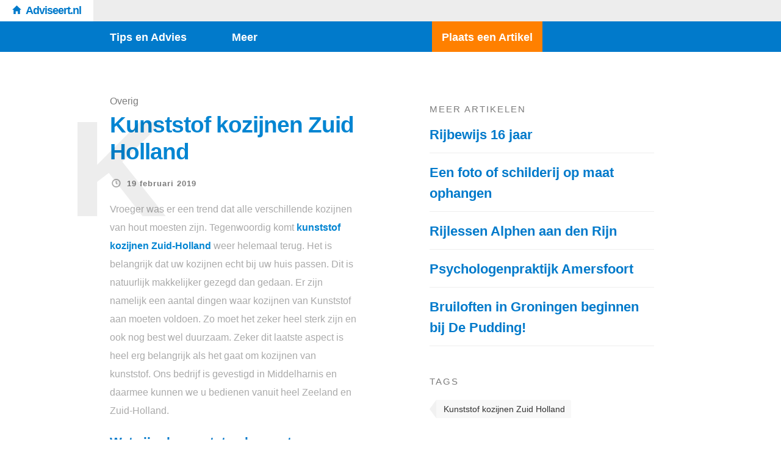

--- FILE ---
content_type: text/html; charset=UTF-8
request_url: https://www.adviseert.nl/kunststof-kozijnen-zuid-holland/
body_size: 8374
content:
<!doctype html>

<html lang="nl" class="is-header-fixed">

<head>
	<meta charset="UTF-8">
	
	
<meta name="viewport" content="width=device-width, initial-scale=1">

				
	<title>Kunststof kozijnen Zuid Holland</title>
	
	<meta name='robots' content='index, follow, max-image-preview:large, max-snippet:-1, max-video-preview:-1' />

	<!-- This site is optimized with the Yoast SEO plugin v19.3 - https://yoast.com/wordpress/plugins/seo/ -->
	<link rel="canonical" href="https://www.adviseert.nl/kunststof-kozijnen-zuid-holland/" />
	<meta property="og:locale" content="nl_NL" />
	<meta property="og:type" content="article" />
	<meta property="og:title" content="Kunststof kozijnen Zuid Holland" />
	<meta property="og:description" content="Vroeger was er een trend dat alle verschillende kozijnen van hout moesten zijn. Tegenwoordig komt kunststof kozijnen Zuid-Holland weer helemaal terug. Het is belangrijk dat uw kozijnen echt bij uw huis passen. Dit is natuurlijk makkelijker gezegd dan gedaan. Er zijn namelijk een aantal dingen waar kozijnen van Kunststof aan moeten voldoen. Zo moet het... Lees het volledige artikel" />
	<meta property="og:url" content="https://www.adviseert.nl/kunststof-kozijnen-zuid-holland/" />
	<meta property="og:site_name" content="Adviseert.nl" />
	<meta property="article:published_time" content="2019-02-19T17:23:58+00:00" />
	<meta name="author" content="Idres" />
	<script type="application/ld+json" class="yoast-schema-graph">{"@context":"https://schema.org","@graph":[{"@type":"WebSite","@id":"https://www.adviseert.nl/#website","url":"https://www.adviseert.nl/","name":"Adviseert.nl","description":"Meer dan Tips en Advies!","potentialAction":[{"@type":"SearchAction","target":{"@type":"EntryPoint","urlTemplate":"https://www.adviseert.nl/?s={search_term_string}"},"query-input":"required name=search_term_string"}],"inLanguage":"nl"},{"@type":"WebPage","@id":"https://www.adviseert.nl/kunststof-kozijnen-zuid-holland/","url":"https://www.adviseert.nl/kunststof-kozijnen-zuid-holland/","name":"Kunststof kozijnen Zuid Holland","isPartOf":{"@id":"https://www.adviseert.nl/#website"},"datePublished":"2019-02-19T17:23:58+00:00","dateModified":"2019-02-19T17:23:58+00:00","author":{"@id":"https://www.adviseert.nl/#/schema/person/cda31add7f04e2b8266c80273dd35fe5"},"breadcrumb":{"@id":"https://www.adviseert.nl/kunststof-kozijnen-zuid-holland/#breadcrumb"},"inLanguage":"nl","potentialAction":[{"@type":"ReadAction","target":["https://www.adviseert.nl/kunststof-kozijnen-zuid-holland/"]}]},{"@type":"BreadcrumbList","@id":"https://www.adviseert.nl/kunststof-kozijnen-zuid-holland/#breadcrumb","itemListElement":[{"@type":"ListItem","position":1,"name":"Home","item":"https://www.adviseert.nl/"},{"@type":"ListItem","position":2,"name":"Overig","item":"https://www.adviseert.nl/onderwerp/overig/"},{"@type":"ListItem","position":3,"name":"Kunststof kozijnen Zuid Holland"}]},{"@type":"Person","@id":"https://www.adviseert.nl/#/schema/person/cda31add7f04e2b8266c80273dd35fe5","name":"Idres","image":{"@type":"ImageObject","inLanguage":"nl","@id":"https://www.adviseert.nl/#/schema/person/image/","url":"https://secure.gravatar.com/avatar/c98716e2cb8b39d256510d83fdba94f0?s=96&d=mm&r=g","contentUrl":"https://secure.gravatar.com/avatar/c98716e2cb8b39d256510d83fdba94f0?s=96&d=mm&r=g","caption":"Idres"},"description":"Idres is uw gratis artikel directory. Plaats uw artikel en wordt gevonden door duizenden bezoekers op meer dan 40 domeinen. Ga direct aan de slag en zorg voor krachtige, relevante linkbuilding naar uw website.","sameAs":["http://www.idres.nl"],"url":"https://www.adviseert.nl/author/idres/"}]}</script>
	<!-- / Yoast SEO plugin. -->


<link rel='dns-prefetch' href='//fonts.googleapis.com' />
<link rel='dns-prefetch' href='//s.w.org' />
<link rel="alternate" type="application/rss+xml" title="Adviseert.nl &raquo; Feed" href="https://www.adviseert.nl/feed/" />
<script type="709010f64153ada190d8cbea-text/javascript">
window._wpemojiSettings = {"baseUrl":"https:\/\/s.w.org\/images\/core\/emoji\/13.1.0\/72x72\/","ext":".png","svgUrl":"https:\/\/s.w.org\/images\/core\/emoji\/13.1.0\/svg\/","svgExt":".svg","source":{"concatemoji":"https:\/\/www.adviseert.nl\/wp-includes\/js\/wp-emoji-release.min.js?ver=5.9.12"}};
/*! This file is auto-generated */
!function(e,a,t){var n,r,o,i=a.createElement("canvas"),p=i.getContext&&i.getContext("2d");function s(e,t){var a=String.fromCharCode;p.clearRect(0,0,i.width,i.height),p.fillText(a.apply(this,e),0,0);e=i.toDataURL();return p.clearRect(0,0,i.width,i.height),p.fillText(a.apply(this,t),0,0),e===i.toDataURL()}function c(e){var t=a.createElement("script");t.src=e,t.defer=t.type="text/javascript",a.getElementsByTagName("head")[0].appendChild(t)}for(o=Array("flag","emoji"),t.supports={everything:!0,everythingExceptFlag:!0},r=0;r<o.length;r++)t.supports[o[r]]=function(e){if(!p||!p.fillText)return!1;switch(p.textBaseline="top",p.font="600 32px Arial",e){case"flag":return s([127987,65039,8205,9895,65039],[127987,65039,8203,9895,65039])?!1:!s([55356,56826,55356,56819],[55356,56826,8203,55356,56819])&&!s([55356,57332,56128,56423,56128,56418,56128,56421,56128,56430,56128,56423,56128,56447],[55356,57332,8203,56128,56423,8203,56128,56418,8203,56128,56421,8203,56128,56430,8203,56128,56423,8203,56128,56447]);case"emoji":return!s([10084,65039,8205,55357,56613],[10084,65039,8203,55357,56613])}return!1}(o[r]),t.supports.everything=t.supports.everything&&t.supports[o[r]],"flag"!==o[r]&&(t.supports.everythingExceptFlag=t.supports.everythingExceptFlag&&t.supports[o[r]]);t.supports.everythingExceptFlag=t.supports.everythingExceptFlag&&!t.supports.flag,t.DOMReady=!1,t.readyCallback=function(){t.DOMReady=!0},t.supports.everything||(n=function(){t.readyCallback()},a.addEventListener?(a.addEventListener("DOMContentLoaded",n,!1),e.addEventListener("load",n,!1)):(e.attachEvent("onload",n),a.attachEvent("onreadystatechange",function(){"complete"===a.readyState&&t.readyCallback()})),(n=t.source||{}).concatemoji?c(n.concatemoji):n.wpemoji&&n.twemoji&&(c(n.twemoji),c(n.wpemoji)))}(window,document,window._wpemojiSettings);
</script>
<style type="text/css">
img.wp-smiley,
img.emoji {
	display: inline !important;
	border: none !important;
	box-shadow: none !important;
	height: 1em !important;
	width: 1em !important;
	margin: 0 0.07em !important;
	vertical-align: -0.1em !important;
	background: none !important;
	padding: 0 !important;
}
</style>
	<link rel='stylesheet' id='batch_css-css'  href='https://www.adviseert.nl/wp-content/plugins/batchmove/css/batch.css?ver=5.9.12' type='text/css' media='all' />
<link rel='stylesheet' id='wp-block-library-css'  href='https://www.adviseert.nl/wp-includes/css/dist/block-library/style.min.css?ver=5.9.12' type='text/css' media='all' />
<style id='global-styles-inline-css' type='text/css'>
body{--wp--preset--color--black: #000000;--wp--preset--color--cyan-bluish-gray: #abb8c3;--wp--preset--color--white: #ffffff;--wp--preset--color--pale-pink: #f78da7;--wp--preset--color--vivid-red: #cf2e2e;--wp--preset--color--luminous-vivid-orange: #ff6900;--wp--preset--color--luminous-vivid-amber: #fcb900;--wp--preset--color--light-green-cyan: #7bdcb5;--wp--preset--color--vivid-green-cyan: #00d084;--wp--preset--color--pale-cyan-blue: #8ed1fc;--wp--preset--color--vivid-cyan-blue: #0693e3;--wp--preset--color--vivid-purple: #9b51e0;--wp--preset--gradient--vivid-cyan-blue-to-vivid-purple: linear-gradient(135deg,rgba(6,147,227,1) 0%,rgb(155,81,224) 100%);--wp--preset--gradient--light-green-cyan-to-vivid-green-cyan: linear-gradient(135deg,rgb(122,220,180) 0%,rgb(0,208,130) 100%);--wp--preset--gradient--luminous-vivid-amber-to-luminous-vivid-orange: linear-gradient(135deg,rgba(252,185,0,1) 0%,rgba(255,105,0,1) 100%);--wp--preset--gradient--luminous-vivid-orange-to-vivid-red: linear-gradient(135deg,rgba(255,105,0,1) 0%,rgb(207,46,46) 100%);--wp--preset--gradient--very-light-gray-to-cyan-bluish-gray: linear-gradient(135deg,rgb(238,238,238) 0%,rgb(169,184,195) 100%);--wp--preset--gradient--cool-to-warm-spectrum: linear-gradient(135deg,rgb(74,234,220) 0%,rgb(151,120,209) 20%,rgb(207,42,186) 40%,rgb(238,44,130) 60%,rgb(251,105,98) 80%,rgb(254,248,76) 100%);--wp--preset--gradient--blush-light-purple: linear-gradient(135deg,rgb(255,206,236) 0%,rgb(152,150,240) 100%);--wp--preset--gradient--blush-bordeaux: linear-gradient(135deg,rgb(254,205,165) 0%,rgb(254,45,45) 50%,rgb(107,0,62) 100%);--wp--preset--gradient--luminous-dusk: linear-gradient(135deg,rgb(255,203,112) 0%,rgb(199,81,192) 50%,rgb(65,88,208) 100%);--wp--preset--gradient--pale-ocean: linear-gradient(135deg,rgb(255,245,203) 0%,rgb(182,227,212) 50%,rgb(51,167,181) 100%);--wp--preset--gradient--electric-grass: linear-gradient(135deg,rgb(202,248,128) 0%,rgb(113,206,126) 100%);--wp--preset--gradient--midnight: linear-gradient(135deg,rgb(2,3,129) 0%,rgb(40,116,252) 100%);--wp--preset--duotone--dark-grayscale: url('#wp-duotone-dark-grayscale');--wp--preset--duotone--grayscale: url('#wp-duotone-grayscale');--wp--preset--duotone--purple-yellow: url('#wp-duotone-purple-yellow');--wp--preset--duotone--blue-red: url('#wp-duotone-blue-red');--wp--preset--duotone--midnight: url('#wp-duotone-midnight');--wp--preset--duotone--magenta-yellow: url('#wp-duotone-magenta-yellow');--wp--preset--duotone--purple-green: url('#wp-duotone-purple-green');--wp--preset--duotone--blue-orange: url('#wp-duotone-blue-orange');--wp--preset--font-size--small: 13px;--wp--preset--font-size--medium: 20px;--wp--preset--font-size--large: 36px;--wp--preset--font-size--x-large: 42px;}.has-black-color{color: var(--wp--preset--color--black) !important;}.has-cyan-bluish-gray-color{color: var(--wp--preset--color--cyan-bluish-gray) !important;}.has-white-color{color: var(--wp--preset--color--white) !important;}.has-pale-pink-color{color: var(--wp--preset--color--pale-pink) !important;}.has-vivid-red-color{color: var(--wp--preset--color--vivid-red) !important;}.has-luminous-vivid-orange-color{color: var(--wp--preset--color--luminous-vivid-orange) !important;}.has-luminous-vivid-amber-color{color: var(--wp--preset--color--luminous-vivid-amber) !important;}.has-light-green-cyan-color{color: var(--wp--preset--color--light-green-cyan) !important;}.has-vivid-green-cyan-color{color: var(--wp--preset--color--vivid-green-cyan) !important;}.has-pale-cyan-blue-color{color: var(--wp--preset--color--pale-cyan-blue) !important;}.has-vivid-cyan-blue-color{color: var(--wp--preset--color--vivid-cyan-blue) !important;}.has-vivid-purple-color{color: var(--wp--preset--color--vivid-purple) !important;}.has-black-background-color{background-color: var(--wp--preset--color--black) !important;}.has-cyan-bluish-gray-background-color{background-color: var(--wp--preset--color--cyan-bluish-gray) !important;}.has-white-background-color{background-color: var(--wp--preset--color--white) !important;}.has-pale-pink-background-color{background-color: var(--wp--preset--color--pale-pink) !important;}.has-vivid-red-background-color{background-color: var(--wp--preset--color--vivid-red) !important;}.has-luminous-vivid-orange-background-color{background-color: var(--wp--preset--color--luminous-vivid-orange) !important;}.has-luminous-vivid-amber-background-color{background-color: var(--wp--preset--color--luminous-vivid-amber) !important;}.has-light-green-cyan-background-color{background-color: var(--wp--preset--color--light-green-cyan) !important;}.has-vivid-green-cyan-background-color{background-color: var(--wp--preset--color--vivid-green-cyan) !important;}.has-pale-cyan-blue-background-color{background-color: var(--wp--preset--color--pale-cyan-blue) !important;}.has-vivid-cyan-blue-background-color{background-color: var(--wp--preset--color--vivid-cyan-blue) !important;}.has-vivid-purple-background-color{background-color: var(--wp--preset--color--vivid-purple) !important;}.has-black-border-color{border-color: var(--wp--preset--color--black) !important;}.has-cyan-bluish-gray-border-color{border-color: var(--wp--preset--color--cyan-bluish-gray) !important;}.has-white-border-color{border-color: var(--wp--preset--color--white) !important;}.has-pale-pink-border-color{border-color: var(--wp--preset--color--pale-pink) !important;}.has-vivid-red-border-color{border-color: var(--wp--preset--color--vivid-red) !important;}.has-luminous-vivid-orange-border-color{border-color: var(--wp--preset--color--luminous-vivid-orange) !important;}.has-luminous-vivid-amber-border-color{border-color: var(--wp--preset--color--luminous-vivid-amber) !important;}.has-light-green-cyan-border-color{border-color: var(--wp--preset--color--light-green-cyan) !important;}.has-vivid-green-cyan-border-color{border-color: var(--wp--preset--color--vivid-green-cyan) !important;}.has-pale-cyan-blue-border-color{border-color: var(--wp--preset--color--pale-cyan-blue) !important;}.has-vivid-cyan-blue-border-color{border-color: var(--wp--preset--color--vivid-cyan-blue) !important;}.has-vivid-purple-border-color{border-color: var(--wp--preset--color--vivid-purple) !important;}.has-vivid-cyan-blue-to-vivid-purple-gradient-background{background: var(--wp--preset--gradient--vivid-cyan-blue-to-vivid-purple) !important;}.has-light-green-cyan-to-vivid-green-cyan-gradient-background{background: var(--wp--preset--gradient--light-green-cyan-to-vivid-green-cyan) !important;}.has-luminous-vivid-amber-to-luminous-vivid-orange-gradient-background{background: var(--wp--preset--gradient--luminous-vivid-amber-to-luminous-vivid-orange) !important;}.has-luminous-vivid-orange-to-vivid-red-gradient-background{background: var(--wp--preset--gradient--luminous-vivid-orange-to-vivid-red) !important;}.has-very-light-gray-to-cyan-bluish-gray-gradient-background{background: var(--wp--preset--gradient--very-light-gray-to-cyan-bluish-gray) !important;}.has-cool-to-warm-spectrum-gradient-background{background: var(--wp--preset--gradient--cool-to-warm-spectrum) !important;}.has-blush-light-purple-gradient-background{background: var(--wp--preset--gradient--blush-light-purple) !important;}.has-blush-bordeaux-gradient-background{background: var(--wp--preset--gradient--blush-bordeaux) !important;}.has-luminous-dusk-gradient-background{background: var(--wp--preset--gradient--luminous-dusk) !important;}.has-pale-ocean-gradient-background{background: var(--wp--preset--gradient--pale-ocean) !important;}.has-electric-grass-gradient-background{background: var(--wp--preset--gradient--electric-grass) !important;}.has-midnight-gradient-background{background: var(--wp--preset--gradient--midnight) !important;}.has-small-font-size{font-size: var(--wp--preset--font-size--small) !important;}.has-medium-font-size{font-size: var(--wp--preset--font-size--medium) !important;}.has-large-font-size{font-size: var(--wp--preset--font-size--large) !important;}.has-x-large-font-size{font-size: var(--wp--preset--font-size--x-large) !important;}
</style>
<link rel='stylesheet' id='ctf_styles-css'  href='https://www.adviseert.nl/wp-content/plugins/custom-twitter-feeds/css/ctf-styles.min.css?ver=2.0.1' type='text/css' media='all' />
<link rel='stylesheet' id='noticia-text-css'  href='//fonts.googleapis.com/css?family=Noticia+Text:400,400italic,700,700italic&#038;subset=latin' type='text/css' media='all' />
<link rel='stylesheet' id='bootstrap-css'  href='https://www.adviseert.nl/wp-content/themes/readme-v1.0.1/css/bootstrap.min.css' type='text/css' media='all' />
<link rel='stylesheet' id='fontello-css'  href='https://www.adviseert.nl/wp-content/themes/readme-v1.0.1/css/fonts/fontello/css/fontello.css' type='text/css' media='all' />
<link rel='stylesheet' id='prettify-css'  href='https://www.adviseert.nl/wp-content/themes/readme-v1.0.1/js/google-code-prettify/prettify.css' type='text/css' media='all' />
<link rel='stylesheet' id='uniform-css'  href='https://www.adviseert.nl/wp-content/themes/readme-v1.0.1/js/jquery.uniform/uniform.default.css' type='text/css' media='all' />
<link rel='stylesheet' id='magnific-popup-css'  href='https://www.adviseert.nl/wp-content/themes/readme-v1.0.1/js/jquery.magnific-popup/magnific-popup.css' type='text/css' media='all' />
<link rel='stylesheet' id='fluidbox-css'  href='https://www.adviseert.nl/wp-content/themes/readme-v1.0.1/js/jquery.fluidbox/fluidbox.css' type='text/css' media='all' />
<link rel='stylesheet' id='mediaelement-css'  href='https://www.adviseert.nl/wp-content/themes/readme-v1.0.1/js/mediaelement/mediaelementplayer.min.css' type='text/css' media='all' />
<link rel='stylesheet' id='flexslider-css'  href='https://www.adviseert.nl/wp-content/themes/readme-v1.0.1/js/jquery.flexslider/flexslider.css' type='text/css' media='all' />
<link rel='stylesheet' id='selection-sharer-css'  href='https://www.adviseert.nl/wp-content/themes/readme-v1.0.1/js/selection-sharer/selection-sharer.css' type='text/css' media='all' />
<link rel='stylesheet' id='elastislide-css'  href='https://www.adviseert.nl/wp-content/themes/readme-v1.0.1/js/responsive-image-gallery/elastislide.css' type='text/css' media='all' />
<link rel='stylesheet' id='main-css'  href='https://www.adviseert.nl/wp-content/themes/readme-v1.0.1/css/main.css' type='text/css' media='all' />
<link rel='stylesheet' id='768-css'  href='https://www.adviseert.nl/wp-content/themes/readme-v1.0.1/css/768.css' type='text/css' media='all' />
<link rel='stylesheet' id='992-css'  href='https://www.adviseert.nl/wp-content/themes/readme-v1.0.1/css/992.css' type='text/css' media='all' />
<link rel='stylesheet' id='1200-css'  href='https://www.adviseert.nl/wp-content/themes/readme-v1.0.1/css/1200.css' type='text/css' media='all' />
<link rel='stylesheet' id='1400-css'  href='https://www.adviseert.nl/wp-content/themes/readme-v1.0.1/css/1400.css' type='text/css' media='all' />
<link rel='stylesheet' id='wp-fix-css'  href='https://www.adviseert.nl/wp-content/themes/readme-v1.0.1/css/wp-fix.css' type='text/css' media='all' />
<link rel='stylesheet' id='theme-style-css'  href='https://www.adviseert.nl/wp-content/themes/readme-v1.0.1/style.css' type='text/css' media='all' />
<script type="709010f64153ada190d8cbea-text/javascript" src='https://www.adviseert.nl/wp-content/plugins/batchmove/js/batch.js?ver=5.9.12' id='batch_js-js'></script>
<script type="709010f64153ada190d8cbea-text/javascript" src='https://www.adviseert.nl/wp-includes/js/jquery/jquery.min.js?ver=3.6.0' id='jquery-core-js'></script>
<script type="709010f64153ada190d8cbea-text/javascript" src='https://www.adviseert.nl/wp-includes/js/jquery/jquery-migrate.min.js?ver=3.3.2' id='jquery-migrate-js'></script>
<script type="709010f64153ada190d8cbea-text/javascript" src='https://www.adviseert.nl/wp-content/themes/readme-v1.0.1/js/modernizr.min.js' id='modernizr-js'></script>
<link rel="https://api.w.org/" href="https://www.adviseert.nl/wp-json/" /><link rel="alternate" type="application/json" href="https://www.adviseert.nl/wp-json/wp/v2/posts/989" /><link rel="EditURI" type="application/rsd+xml" title="RSD" href="https://www.adviseert.nl/xmlrpc.php?rsd" />
<link rel="wlwmanifest" type="application/wlwmanifest+xml" href="https://www.adviseert.nl/wp-includes/wlwmanifest.xml" /> 
<meta name="generator" content="WordPress 5.9.12" />
<link rel='shortlink' href='https://www.adviseert.nl/?p=989' />
<link rel="alternate" type="application/json+oembed" href="https://www.adviseert.nl/wp-json/oembed/1.0/embed?url=https%3A%2F%2Fwww.adviseert.nl%2Fkunststof-kozijnen-zuid-holland%2F" />
<link rel="alternate" type="text/xml+oembed" href="https://www.adviseert.nl/wp-json/oembed/1.0/embed?url=https%3A%2F%2Fwww.adviseert.nl%2Fkunststof-kozijnen-zuid-holland%2F&#038;format=xml" />

<link rel="shortcut icon" href="https://www.adviseert.nl/wp-content/uploads/sites/4/2014/11/favicon.png">

			
<link rel="apple-touch-icon-precomposed" href="https://www.adviseert.nl/wp-content/uploads/sites/4/2014/11/favicon.png">

			

<style type="text/css">

</style>
					<!--[if lt IE 9]>
				<script src="https://www.adviseert.nl/wp-content/themes/readme-v1.0.1/js/ie.js"></script>
			<![endif]-->
		<script type="709010f64153ada190d8cbea-text/javascript">
  (function(i,s,o,g,r,a,m){i['GoogleAnalyticsObject']=r;i[r]=i[r]||function(){
  (i[r].q=i[r].q||[]).push(arguments)},i[r].l=1*new Date();a=s.createElement(o),
  m=s.getElementsByTagName(o)[0];a.async=1;a.src=g;m.parentNode.insertBefore(a,m)
  })(window,document,'script','//www.google-analytics.com/analytics.js','ga');

  ga('create', 'UA-55318392-3', 'auto');
  ga('send', 'pageview');

</script><style type="text/css">
           #wp-admin-bar-my-sites-list {
			-webkit-column-width: 120px;
			column-width: 120px;
			-moz-column-width: 120px;
			width: 500px;
			}
			
			#wpadminbar .menupop .menupop>.ab-item:before {
			content: none;
			}
			
			#wp-admin-bar-my-sites li {
			overflow: hidden;
			}
			.custom-button-class a:before {
			content: "\f105";
			display: inline-block;
			vertical-align: top;
			margin-right: 1px !important;
			}
         </style>    <meta name="theme-color" content="#017acb" />
    <link rel="shortcut icon" href="https://www.idres.nl/main.png">
</head>

<body data-rsssl=1 class="post-template-default single single-post postid-989 single-format-standard">

    <div id="page" class="hfeed site">
        <header id="masthead" class="site-header" role="banner">

			<div class="head-full-width">
            <a href="https://www.adviseert.nl/" rel="home">
				<h1 class="site-title">
					Adviseert.nl                </h1>
                </a>
            </div>
            
			
			
			<nav id="primary-navigation" class="site-navigation primary-navigation" role="navigation">
				<a class="menu-toggle toggle-link"></a>
				
				<div class="nav-menu">
					<ul id="nav" class="menu-custom vs-nav"><li id="menu-item-888" class="menu-item menu-item-type-taxonomy menu-item-object-category menu-item-has-children menu-item-888"><a href="https://www.adviseert.nl/onderwerp/tips-en-advies/">Tips en Advies</a>
<ul class="sub-menu">
	<li id="menu-item-916" class="menu-item menu-item-type-taxonomy menu-item-object-category menu-item-has-children menu-item-916"><a href="https://www.adviseert.nl/onderwerp/tips-en-advies/ict-advies/">ICT advies</a>
	<ul class="sub-menu">
		<li id="menu-item-917" class="menu-item menu-item-type-taxonomy menu-item-object-category menu-item-917"><a href="https://www.adviseert.nl/onderwerp/tips-en-advies/ict-advies/glasvezeltechniek/">Glasvezeltechniek</a></li>
		<li id="menu-item-918" class="menu-item menu-item-type-taxonomy menu-item-object-category menu-item-918"><a href="https://www.adviseert.nl/onderwerp/tips-en-advies/ict-advies/online-marketing/">Online marketing</a></li>
		<li id="menu-item-919" class="menu-item menu-item-type-taxonomy menu-item-object-category menu-item-919"><a href="https://www.adviseert.nl/onderwerp/tips-en-advies/ict-advies/software/">Software</a></li>
	</ul>
</li>
	<li id="menu-item-920" class="menu-item menu-item-type-taxonomy menu-item-object-category menu-item-has-children menu-item-920"><a href="https://www.adviseert.nl/onderwerp/tips-en-advies/bedrijfsadvies/">Bedrijfsadvies</a>
	<ul class="sub-menu">
		<li id="menu-item-921" class="menu-item menu-item-type-taxonomy menu-item-object-category menu-item-921"><a href="https://www.adviseert.nl/onderwerp/tips-en-advies/bedrijfsadvies/bedrijfsruimte/">Bedrijfsruimte</a></li>
		<li id="menu-item-922" class="menu-item menu-item-type-taxonomy menu-item-object-category menu-item-922"><a href="https://www.adviseert.nl/onderwerp/tips-en-advies/bedrijfsadvies/horeca/">Horeca</a></li>
	</ul>
</li>
	<li id="menu-item-923" class="menu-item menu-item-type-taxonomy menu-item-object-category menu-item-has-children menu-item-923"><a href="https://www.adviseert.nl/onderwerp/tips-en-advies/financieel-advies/">Financieel advies</a>
	<ul class="sub-menu">
		<li id="menu-item-924" class="menu-item menu-item-type-taxonomy menu-item-object-category menu-item-924"><a href="https://www.adviseert.nl/onderwerp/tips-en-advies/financieel-advies/accountants/">Accountants</a></li>
		<li id="menu-item-925" class="menu-item menu-item-type-taxonomy menu-item-object-category menu-item-925"><a href="https://www.adviseert.nl/onderwerp/tips-en-advies/financieel-advies/lenen/">Lenen</a></li>
	</ul>
</li>
	<li id="menu-item-926" class="menu-item menu-item-type-taxonomy menu-item-object-category menu-item-has-children menu-item-926"><a href="https://www.adviseert.nl/onderwerp/tips-en-advies/gezondheidsadvies/">Gezondheidsadvies</a>
	<ul class="sub-menu">
		<li id="menu-item-927" class="menu-item menu-item-type-taxonomy menu-item-object-category menu-item-927"><a href="https://www.adviseert.nl/onderwerp/tips-en-advies/gezondheidsadvies/afvallen/">Afvallen</a></li>
	</ul>
</li>
	<li id="menu-item-932" class="menu-item menu-item-type-taxonomy menu-item-object-category menu-item-932"><a href="https://www.adviseert.nl/onderwerp/tips-en-advies/juridisch-advies/">Juridisch advies</a></li>
</ul>
</li>
<li id="menu-item-822" class="menu-item menu-item-type-taxonomy menu-item-object-category current-post-ancestor current-menu-parent current-post-parent menu-item-has-children menu-item-822"><a href="https://www.adviseert.nl/onderwerp/overig/">Meer</a>
<ul class="sub-menu">
	<li id="menu-item-882" class="menu-item menu-item-type-taxonomy menu-item-object-category menu-item-882"><a href="https://www.adviseert.nl/onderwerp/arbeidsmarkt-en-carriere/">Arbeidsmarkt en Carriere</a></li>
	<li id="menu-item-883" class="menu-item menu-item-type-taxonomy menu-item-object-category menu-item-883"><a href="https://www.adviseert.nl/onderwerp/automatisering-en-ict/">Automatisering en ICT</a></li>
	<li id="menu-item-880" class="menu-item menu-item-type-taxonomy menu-item-object-category menu-item-880"><a href="https://www.adviseert.nl/onderwerp/bedrijven-en-producten/">Bedrijven en Producten</a></li>
	<li id="menu-item-881" class="menu-item menu-item-type-taxonomy menu-item-object-category menu-item-881"><a href="https://www.adviseert.nl/onderwerp/huis-en-tuin/">Huis en Tuin</a></li>
	<li id="menu-item-886" class="menu-item menu-item-type-taxonomy menu-item-object-category menu-item-886"><a href="https://www.adviseert.nl/onderwerp/transport-en-logistiek/">Transport en Logistiek</a></li>
	<li id="menu-item-887" class="menu-item menu-item-type-taxonomy menu-item-object-category menu-item-887"><a href="https://www.adviseert.nl/onderwerp/vakantie-en-vrije-tijd/">Vakantie en Vrije tijd</a></li>
</ul>
</li>
</ul>					<ul id="nav2" class="menu-custom vs-nav">
					    <li class="menu-item menu-item-type-custom menu-item-object-custom"><a class="orange-button" href="https://www.idres.nl/">Plaats een Artikel</a></li>
					</ul>
				</div>
			</nav>
        </header>

        

<div id="main" class="site-main">
						<div id="primary" class="content-area with-sidebar">
						<div id="content" class="site-content" role="main">
							<div class="layout-fixed">
								<article id="post-989" class="post-989 post type-post status-publish format-standard hentry category-overig tag-kunststof-kozijnen-zuid-holland">
									<header class="entry-header">
										<div class="categories">
											<a href="https://www.adviseert.nl/onderwerp/overig/" rel="category tag">Overig</a>										</div>
										
																				<h1 class="entry-title" >Kunststof kozijnen Zuid Holland</h1>
										
										
										<div class="entry-meta">
											<span class="entry-date">
												<i class="pw-icon-clock"></i>
												
												<a href="https://www.adviseert.nl/kunststof-kozijnen-zuid-holland/" rel="bookmark">
													<time class="entry-date updated" datetime="2012-02-13T04:34:10+00:00">19 februari 2019</time>
												</a>
											</span>
											
										
										</div>
										<div class="post-letter2">K</div>
									</header>
									
									
									<div class="entry-content">
										<p>Vroeger was er een trend dat alle verschillende kozijnen van hout moesten zijn. Tegenwoordig komt <strong><a href="http://denoorder.nl/kunststof-kozijnen-zuid-holland/">kunststof kozijnen Zuid-Holland</a></strong> weer helemaal terug. Het is belangrijk dat uw kozijnen echt bij uw huis passen. Dit is natuurlijk makkelijker gezegd dan gedaan. Er zijn namelijk een aantal dingen waar kozijnen van Kunststof aan moeten voldoen. Zo moet het zeker heel sterk zijn en ook nog best wel duurzaam. Zeker dit laatste aspect is heel erg belangrijk als het gaat om kozijnen van kunststof. Ons bedrijf is gevestigd in Middelharnis en daarmee kunnen we u bedienen vanuit heel Zeeland en Zuid-Holland.</p>
<h2>Wat zijn de grootste pluspunten van Kunststof kozijnen Zuid Holland</h2>
<p>Er zijn gelukkig veel pluspunten te koppelen aan <strong><a href="http://denoorder.nl/kunststof-kozijnen-zuid-holland/">Kunststof kozijnen Zuid Holland</a></strong>. Zo zijn ze bijvoorbeeld te verkrijgen in talloze kleuren en uitvoeringen. Het leuke van kunststof is dat het makkelijk te bewerken is en dat het makkelijk te onderhouden is. Voor uw bedrijfspand of voor uw eigen woning. In principe is er altijd wel een manier hoe u het kunststof kunt gebruiken. Het is een milieubewuste keus om dit te gebruiken. Een ander voordeel is dat kozijnen als deze weinig onderhoud nodig hebben. Dat is wat ik net al zij. Ze zijn namelijk gemakkelijke schoon te houden. Ook zijn ze niet inbraakgevoelig, daarmee bedoelen we dat ze erg veilig aanvoelen. Ook kan het materiaal wel 10x gerecycled worden, zodat u een goede keuze maakt voor het milieu.</p>
<h2>Goede isolatie</h2>
<p>Een voordeel waar veel mensen niet direct over nadenken is dat <strong>Kunststof kozijnen Zuid Holland</strong> ook zorgen voor goede isolatie. Dit werkt eigenlijk twee kanten op. Zo heeft u aan het eind van de maand een lagere energierekening en is er minder onnodige uitstoot voor het milieu. Dit is een echte win-win situatie als het gaat om deze twee partijen. We hopen u snel te zien en te helpen aan kozijnen.</p>
										
																			</div>
									
									
																					<footer class="entry-meta post-tags">
													<h3>TAGS</h3>
													
													<a href="https://www.adviseert.nl/tag/kunststof-kozijnen-zuid-holland/" rel="tag">Kunststof kozijnen Zuid Holland</a>												</footer>
																			</article>
							</div>
							
							<div class="layout-fixed">
											<aside class="read-next">
				<div class="post-thumbnail no-featured-image">
					<header class="entry-header">
						<div class="layout-fixed">
							<h3>VOLGENDE ARTIKEL</h3>							
							
							<div class="categories">	
							<a href="https://www.adviseert.nl/onderwerp/tips-en-advies/" rel="category tag">Tips en Advies</a></div>
									
							<h1 class="entry-title">
								<a href="https://www.adviseert.nl/top-5-dierenspullen/">Top 5 dierenspullen</a>
							</h1>
							
							
							<div class="entry-meta">
								<span class="entry-date">
									<i class="pw-icon-clock"></i>
									
									<a href="https://www.adviseert.nl/top-5-dierenspullen/" rel="bookmark">
										<time class="entry-date" datetime="2012-02-13T04:34:10+00:00">19 februari 2019</time>
									</a>
								</span>
							</div>
						</div>
					</header>
				</div>
			</aside>
										<nav class="nav-single row">
									<div class="nav-previous col-sm-6">
										<h4>VORIGE POST</h4><a href="https://www.adviseert.nl/top-5-dierenspullen/" rel="prev"><span class="meta-nav">&#8592;</span> Top 5 dierenspullen</a>									</div>
									
									<div class="nav-next col-sm-6">
										<h4>VOLGENDE POST</h4><a href="https://www.adviseert.nl/catering-zuid-holland-2/" rel="next">Catering Zuid-Holland <span class="meta-nav">&#8594;</span></a>									</div>
								</nav>
								
								
															</div>
						</div>
					</div>
					
	
	<div id="secondary" class="widget-area sidebar" role="complementary">
	
		    <aside class="widget">      
        <h3 class="widget-title">MEER ARTIKELEN</h3>    
                    <div class="border-bottom-grey"><a class="nieuwste-artikelen" href="https://www.adviseert.nl/rijbewijs-16-jaar/">Rijbewijs 16 jaar</a></div>
    	            <div class="border-bottom-grey"><a class="nieuwste-artikelen" href="https://www.adviseert.nl/een-foto-of-schilderij-op-maat-ophangen/">Een foto of schilderij op maat ophangen</a></div>
    	            <div class="border-bottom-grey"><a class="nieuwste-artikelen" href="https://www.adviseert.nl/rijlessen-alphen-aan-den-rijn/">Rijlessen Alphen aan den Rijn</a></div>
    	            <div class="border-bottom-grey"><a class="nieuwste-artikelen" href="https://www.adviseert.nl/psychologenpraktijk-amersfoort/">Psychologenpraktijk Amersfoort</a></div>
    	            <div class="border-bottom-grey"><a class="nieuwste-artikelen" href="https://www.adviseert.nl/bruiloften-in-groningen-beginnen-bij-de-pudding/">Bruiloften in Groningen beginnen bij De Pudding!</a></div>
    	        </aside>			<div class="widget">		
				<h3 class="widget-title">TAGS</h3>
								<div class="tags">
					<span><a href="https://www.adviseert.nl/tag/kunststof-kozijnen-zuid-holland/" rel="tag">Kunststof kozijnen Zuid Holland</a></span>				</div>
			</div>
		
		</div></div>


        <footer id="colophon" class="site-footer" role="contentinfo">
						
			<div class="site-info">
				<p>
                    &copy; 2000-2026 - Adviseert.nl - <a href="//www.idres.nl/privacyverklaring/">Privacyverklaring</a>				</p>
			</div>
		</footer>
	</div>
    
	
	<script type="709010f64153ada190d8cbea-text/javascript" src='https://www.adviseert.nl/wp-content/themes/readme-v1.0.1/js/fastclick.js' id='fastclick-js'></script>
<script type="709010f64153ada190d8cbea-text/javascript" src='https://www.adviseert.nl/wp-content/themes/readme-v1.0.1/js/jquery.fitvids.js' id='fitvids-js'></script>
<script type="709010f64153ada190d8cbea-text/javascript" src='https://www.adviseert.nl/wp-content/themes/readme-v1.0.1/js/google-code-prettify/prettify.js' id='prettify-js'></script>
<script type="709010f64153ada190d8cbea-text/javascript" src='https://www.adviseert.nl/wp-content/themes/readme-v1.0.1/js/jquery.validate.min.js' id='validate-js'></script>
<script type="709010f64153ada190d8cbea-text/javascript" src='https://www.adviseert.nl/wp-content/themes/readme-v1.0.1/js/jquery.uniform/jquery.uniform.min.js' id='uniform-js'></script>
<script type="709010f64153ada190d8cbea-text/javascript" src='https://www.adviseert.nl/wp-includes/js/imagesloaded.min.js?ver=4.1.4' id='imagesloaded-js'></script>
<script type="709010f64153ada190d8cbea-text/javascript" src='https://www.adviseert.nl/wp-content/themes/readme-v1.0.1/js/jquery.isotope.min.js' id='isotope-js'></script>
<script type="709010f64153ada190d8cbea-text/javascript" src='https://www.adviseert.nl/wp-content/themes/readme-v1.0.1/js/jquery.magnific-popup/jquery.magnific-popup.min.js' id='magnific-popup-js'></script>
<script type="709010f64153ada190d8cbea-text/javascript" src='https://www.adviseert.nl/wp-content/themes/readme-v1.0.1/js/jquery.fluidbox/jquery.fluidbox.min.js' id='fluidbox-js'></script>
<script type="709010f64153ada190d8cbea-text/javascript" src='https://www.adviseert.nl/wp-content/themes/readme-v1.0.1/js/mediaelement/mediaelement-and-player.min.js' id='mediaelement-js'></script>
<script type="709010f64153ada190d8cbea-text/javascript" src='https://www.adviseert.nl/wp-content/themes/readme-v1.0.1/js/jquery.flexslider/jquery.flexslider-min.js' id='flexslider-js'></script>
<script type="709010f64153ada190d8cbea-text/javascript" src='https://www.adviseert.nl/wp-content/themes/readme-v1.0.1/js/share.min.js' id='share-js'></script>
<script type="709010f64153ada190d8cbea-text/javascript" src='https://www.adviseert.nl/wp-content/themes/readme-v1.0.1/js/selection-sharer/selection-sharer.js' id='selection-sharer-js'></script>
<script type="709010f64153ada190d8cbea-text/javascript" src='https://www.adviseert.nl/wp-content/themes/readme-v1.0.1/js/responsive-image-gallery/r-gallery.js' id='r-gallery-js'></script>
<script type="709010f64153ada190d8cbea-text/javascript" src='https://www.adviseert.nl/wp-content/themes/readme-v1.0.1/js/socialstream.jquery.js' id='socialstream-js'></script>
<script type="709010f64153ada190d8cbea-text/javascript" src='https://www.adviseert.nl/wp-content/themes/readme-v1.0.1/js/main.js' id='main-js'></script>
<script type="709010f64153ada190d8cbea-text/javascript" src='https://www.adviseert.nl/wp-content/themes/readme-v1.0.1/js/wp-fix.js' id='wp-fix-js'></script>
<script src="/cdn-cgi/scripts/7d0fa10a/cloudflare-static/rocket-loader.min.js" data-cf-settings="709010f64153ada190d8cbea-|49" defer></script><script defer src="https://static.cloudflareinsights.com/beacon.min.js/vcd15cbe7772f49c399c6a5babf22c1241717689176015" integrity="sha512-ZpsOmlRQV6y907TI0dKBHq9Md29nnaEIPlkf84rnaERnq6zvWvPUqr2ft8M1aS28oN72PdrCzSjY4U6VaAw1EQ==" data-cf-beacon='{"version":"2024.11.0","token":"7f7b444cbbb648c999eee3f5d9cc8508","r":1,"server_timing":{"name":{"cfCacheStatus":true,"cfEdge":true,"cfExtPri":true,"cfL4":true,"cfOrigin":true,"cfSpeedBrain":true},"location_startswith":null}}' crossorigin="anonymous"></script>
</body>
</html>

--- FILE ---
content_type: text/css
request_url: https://www.adviseert.nl/wp-content/themes/readme-v1.0.1/css/1200.css
body_size: -94
content:
 
/* DESKTOPS MEDIUM */
@media screen and (min-width: 1200px) {
    /* increase column gutter on large screens */
     .row {
         margin-left: -20px;
         margin-right: -20px;
    }
     .col-xs-1, .col-sm-1, .col-md-1, .col-lg-1, .col-xs-2, .col-sm-2, .col-md-2, .col-lg-2, .col-xs-3, .col-sm-3, .col-md-3, .col-lg-3, .col-xs-4, .col-sm-4, .col-md-4, .col-lg-4, .col-xs-5, .col-sm-5, .col-md-5, .col-lg-5, .col-xs-6, .col-sm-6, .col-md-6, .col-lg-6, .col-xs-7, .col-sm-7, .col-md-7, .col-lg-7, .col-xs-8, .col-sm-8, .col-md-8, .col-lg-8, .col-xs-9, .col-sm-9, .col-md-9, .col-lg-9, .col-xs-10, .col-sm-10, .col-md-10, .col-lg-10, .col-xs-11, .col-sm-11, .col-md-11, .col-lg-11, .col-xs-12, .col-sm-12, .col-md-12, .col-lg-12 {
         padding-left: 20px;
         padding-right: 20px;
    }
    /* SIDEBAR */
     .with-sidebar h1 {
         font-size: 2.30em;
    }
    /* FOOTER WIDGETS */
     .site-footer .widget-area .widget, .site-footer .widget-area .widget:nth-child(odd) {
         width: 25%;
         float: left;
         padding: 0 2em 1em 0;
    }
     .site-footer .widget-area .widget:nth-child(2n+1) {
         clear: none;
    }
    /* blockquote */
     blockquote {
         font-size: 2.4em;
    }
     /* .content-area:not(.with-sidebar) blockquote {
         width: 140%;
         margin-left: -20%;
    } */
    /* pre */
     /* .content-area:not(.with-sidebar) pre {
         width: 140%;
         margin-left: -20%;
    } */
    /* BLOG ALT */
     .blog-alt h1 {
         font-size: 2.8em;
    }
     .with-sidebar .blog-alt h1 {
         font-size: 2.0em;
    }
}
 

--- FILE ---
content_type: text/javascript
request_url: https://www.adviseert.nl/wp-content/themes/readme-v1.0.1/js/main.js
body_size: 3951
content:
/*
	Name: readme
	Description: Responsive HTML5 Template
	Version: 1.0
	Author: pixelwars
*/

(function($) { "use strict"; 
	
	/* global variables */
	var $masonry_container;
	
	/* DOCUMENT READY */
	$(function() {

        
		// ------------------------------
        // HEADER SEARCH TOGGLE
        $('.search-toggle').click(function(e) {
            e.stopPropagation();
            $('html').toggleClass('is-search-toggled-on');
            $('html').removeClass('is-social-toggled-on');
            if($('html').hasClass('is-search-toggled-on')) {
                $('.search-container input[type="search"]').trigger('focus');
            }
        });
        $('.search-container *').click(function(e) {
            e.stopPropagation();
        });

        // HEADER MENU TOGGLE
        $('.menu-toggle').click(function(e) {
            e.stopPropagation();
            $('html').toggleClass('is-menu-toggled-on');
            $('html').removeClass('is-search-toggled-on');
            $('html').removeClass('is-social-toggled-on');
        });

        // HEADER SOCIAL TOGGLE
        $('.social-toggle').click(function(e) {
            e.stopPropagation();
            $('html').toggleClass('is-social-toggled-on');
            $('html').removeClass('is-search-toggled-on');
        });
        $('.social-container *').click(function(e) {
            e.stopPropagation();
        });

        // close on anywhere click
        $(document).click (function (e) {     
            $('html').removeClass('is-search-toggled-on');
            $('html').removeClass('is-social-toggled-on');
            $('html').removeClass('is-menu-toggled-on');
        });
        // ------------------------------
        
        
        
		// ------------------------------
		/* SOCIAL FEED WIDGET */
		var socialFeed = $('.social-feed');
		if(socialFeed.length) {
			socialFeed.each(function() {
				$(this).socialstream({
					socialnetwork: $(this).data("social-network"),
					limit: $(this).data("limit"),
					username: $(this).data("username")
				})
			});	
		}
		// ------------------------------
		
		
		// ------------------------------
		// FILL PROGRESS BARS
		function fillBars() {
			$('.bar').each(function() {
				 var bar = $(this);
                 var percent = bar.attr('data-percent');
				 bar.find('.progress').css('width', percent + '%' ).html('<span>'+percent+'</span>');
				});
		}	
		// ------------------------------
		fillBars();
		
		// ------------------------------
		// Rotating Words
		var rotate_words = $('.rotate-words');
		if(rotate_words.length) {
			
			var next_word_index = 0;
			
			if(Modernizr.csstransforms) {
			
				rotate_words.each(function(index, element) {
					$(element).find('span').eq(0).addClass('active');
					setInterval(function(){
						next_word_index = $(element).find('.active').next().length ? $(element).find('.active').next().index() : 0;
						$(element).find('.active').addClass('rotate-out').removeClass('rotate-in active');
						$(element).find('span').eq(next_word_index).addClass('rotate-in active').removeClass('rotate-out');
					},3000);
				});
	
			}
			else {
				
				rotate_words.each(function(index, element) {
					$(element).find('span').eq(0).addClass('active').show();
					setInterval(function(){
						next_word_index = $(element).find('.active').next().length ? $(element).find('.active').next().index() : 0;
						$(element).find('.active').removeClass('active').slideUp(500);
						$(element).find('span').eq(next_word_index).addClass('active').slideDown(500);
					},3000);
				});
			}
		}
		// ------------------------------
		
		
        
        // ------------------------------
		// FluidBox : Zoomable Images
		$('a[rel="lightbox"], .format-gallery .gallery a, .entry-content > p a, .wp-caption a, .r-gallery-single .media-box a').fluidbox();
        // ------------------------------
        
        
        // ------------------------------
        // SHARE BUTTON + READING TIME
		if(!$('html').hasClass("no-canvas")) { //disable on IE8 
			
			//Share Button
			if($('.share').length) {	
				new Share('.share', {
					ui: { flyout: "bottom left" } 
				  });
			}
			
			 // READING TIME
			 // if($('.read-time').length) {	 
				//  $('article, .read-next').each(function() {
					
				// 		$(this).readingTime({
				// 			readingTimeTarget: $(this).find('.eta'),
				// 			remotePath: $(this).find('.entry-title a').attr('href'),
				// 			remoteTarget: 'article .entry-content'
				// 		});
						
				// 	});
			 // }
            
            // Selection Sharer
            if($('.single').length) {	
                $('.single .post .entry-content p, .single .post .entry-content blockquote').selectionSharer();
            }
			 
		}
        // ------------------------------
        
        
	
        // ------------------------------
		/* BOOKS */
		var bookshelf = $('.bookshelf');
		if(bookshelf.length) {
			
			bookshelf.find('figure').each(function(index, element) {
				
				var el = $(this);
				var front = el.find('.front');
				front.css('background-image', 'url(' + front.find('img').attr('src') + ')');
				
				var spine = el.find('.spine');
				spine.css('background-image', 'url(' + spine.find('img').attr('src') + ')');
				
				el.find('.open-details').click(function() {
					el.addClass('details-open');
					return false;
				});
				
				el.find('.close-details').click(function() {
					el.removeClass('details-open');
				});
		
			});	
			
		}

		// csstransformspreserve3d check
		(function(Modernizr, win){
			Modernizr.addTest('csstransformspreserve3d', function () {
		
				var prop = Modernizr.prefixed('transformStyle');
				var val = 'preserve-3d';
				var computedStyle;
				if(!prop) return false;
		
				prop = prop.replace(/([A-Z])/g, function(str,m1){ return '-' + m1.toLowerCase(); }).replace(/^ms-/,'-ms-');
		
				Modernizr.testStyles('#modernizr{' + prop + ':' + val + ';}', function (el, rule) {
					computedStyle = win.getComputedStyle ? getComputedStyle(el, null).getPropertyValue(prop) : '';
				});
		
				return (computedStyle === val);
			});
		}(Modernizr, window));
        // ------------------------------
		
		
		
		
        // ------------------------------
		// FULL WIDTH IMAGES
		$('.full-width-image').each(function(index, element) {
            $(element).css("min-height", $(element).find('img').height());
			$( window ).resize(function() {
			  $(element).css("min-height", $(element).find('img').height());
			});
        });
        // ------------------------------
		

		
		// ------------------------------
		// remove click delay on touch devices
		//FastClick.attach(document.body);  ***not compatible with elastislide on ipad- nav arrows clicks don't work
		// ------------------------------
		
		
		
		// ------------------------------
		// LIGHTBOX
		setupLigtbox();
		// ------------------------------
	

        
		// ------------------------------
		// CODE PRETTIFY
		if($('.prettyprint').length) {
			window.prettyPrint && prettyPrint();
		}
		// ------------------------------
		
		
		
		// ------------------------------
		// TABS
		$('.tabs').each(function() {
			if(!$(this).find('.tab-titles li a.active').length) {
				$(this).find('.tab-titles li:first-child a').addClass('active');
				$(this).find('.tab-content > div:first-child').show();
			} else {
				$(this).find('.tab-content > div').eq($(this).find('.tab-titles li a.active').parent().index()).show();	
			}
		});
		
		$('.tabs .tab-titles li a').click(function() {
			if($(this).hasClass('active')) { return; }
			$(this).parent().siblings().find('a').removeClass('active');
			$(this).addClass('active');
			$(this).parents('.tabs').find('.tab-content > div').hide().eq($(this).parent().index()).show();
			return false;
		});
		// ------------------------------
		
		
		// ------------------------------
		// TOGGLES
		var toggleSpeed = 300;
		$('.toggle h4.active + .toggle-content').show();
	
		$('.toggle h4').click(function() {
			if($(this).hasClass('active')) { 
				$(this).removeClass('active');
				$(this).next('.toggle-content').stop(true,true).slideUp(toggleSpeed);
			} else {
				
				$(this).addClass('active');
				$(this).next('.toggle-content').stop(true,true).slideDown(toggleSpeed);
				
				//accordion
				if($(this).parents('.toggle-group').hasClass('accordion')) {
					$(this).parent().siblings().find('h4').removeClass('active');
					$(this).parent().siblings().find('.toggle-content').stop(true,true).slideUp(toggleSpeed);
				}
				
			}
			return false;
		});
		// ------------------------------
		
		
		
		// ------------------------------
		// RESPONSIVE VIDEOS
		if($('.media-wrap').length) {
			$(".media-wrap").fitVids();
		}
		// ------------------------------
		
		
		
		// ------------------------------
		// UNIFORM
		$("select:not([multiple]), input:checkbox, input:radio, input:file").uniform();
		var ua = navigator.userAgent.toLowerCase();
		var isAndroid = ua.indexOf("android") > -1;
		if(isAndroid) {
			$('html').addClass('android');
		}
		// ------------------------------
		
		
		
		// ------------------------------
		/* FLEX SLIDER */
		var $flexslider = $('.flexslider');
				
		if($flexslider.length) {
		
			$flexslider.each(function(index, element) {
							
				//wait for images
				$(element).imagesLoaded( function() {
					
					//remove loading
					$(element).find('.loading').remove();
					
					//setup slider
					$(element).flexslider({ 
						smoothHeight: true,
						slideshow: $(element).attr('data-autoplay') != "false",
						slideshowSpeed: $(element).attr('data-interval'), 
						animationSpeed : $(element).attr('data-animationSpeed'),
						animation: $(element).attr('data-animation'), 
						direction : $(element).attr('data-direction'),
						directionNav : $(element).attr('data-directionNav') != "false",
						controlNav : $(element).attr('data-controlNav') != "false",
						randomize : $(element).attr('data-randomize') == "true",
						startAt : $(element).attr('data-startAt') != null ? parseInt($(element).attr('data-startAt')) : 0,
						animationLoop : $(element).attr('data-animationLoop') != "false",
						pauseOnHover : $(element).attr('data-pauseOnHover') != "false",
						reverse : $(element).attr('data-reverse') == "true",
						prevText: "",
						nextText: "",
						start: function(slider) {
								$('.slides li').click(function(event){
									slider.flexAnimate(slider.getTarget("next"));
								});
							}
						});
					
				});
			
			});
		}
		// ------------------------------
		
		
        
		// ------------------------------
		/* MEDIAELEMENT.JS - self hosted html5 video and audio player */
		if($('video,audio').length) {
			$('video,audio').mediaelementplayer({ audioHeight: 50 });	
		}
		// ------------------------------
		
        
		
		// ------------------------------
		// FORM VALIDATION
		// comment form validation fix
		$('#commentform').addClass('validate-form');
		$('#commentform').find('input,textarea').each(function(index, element) {
            if($(this).attr('aria-required') == "true") {
				$(this).addClass('required');
			}
			if($(this).attr('name') == "email") {
				$(this).addClass('email');
			}
		});
		
		// validate form
		if($('.validate-form').length) {
			$('.validate-form').each(function() {
					$(this).validate();
				});
		}
		// ------------------------------
		


		// ------------------------------
		// GOOGLE MAP
		/*
			custom map with google api
			check out the link below for more information about api usage
			https://developers.google.com/maps/documentation/javascript/examples/marker-simple
		*/
		function initializeMap() {
			if($('.map').length) {
				var mapCanvas = $('#map-canvas');
				var myLatlng = new google.maps.LatLng(mapCanvas.data("latitude"),mapCanvas.data("longitude"));
				var mapOptions = {
					zoom: mapCanvas.data("zoom"),
					center: myLatlng
				}
				var map = new google.maps.Map(document.getElementById('map-canvas'), mapOptions);
				
				var marker = new google.maps.Marker({
				  position: myLatlng,
				  map: map
		  	});
			}
		  
		}
		if($('.map').length) {
			google.maps.event.addDomListener(window, 'load', initializeMap);
		}
		// ------------------------------
				
		
		
		// ------------------------------
		/* jQuery Ajax Mail Send Script */	
		var contactForm = $( '#contact-form' );
		var $submit = contactForm.find('.submit');
		
		contactForm.submit(function()
		{
			if (contactForm.valid())
			{
				$submit.addClass("active loading");
				var formValues = contactForm.serialize();
				
				$.post(contactForm.attr('action'), formValues, function(data)
				{
					if ( data == 'success' )
					{
						setTimeout(function() { 
							$submit.removeClass("loading").addClass("success"); 
							contactForm.clearForm();
						},2000);
					}
					else
					{
						$submit.removeClass("loading").addClass("error");
					}
				});
			}
			
			return false
		});

		$.fn.clearForm = function() {
		  return this.each(function() {
		    var type = this.type, tag = this.tagName.toLowerCase();
		    if (tag == 'form')
		      return $(':input',this).clearForm();
		    if (type == 'text' || type == 'password' || tag == 'textarea')
		      this.value = '';
		    else if (type == 'checkbox' || type == 'radio')
		      this.checked = false;
		    else if (tag == 'select')
		      this.selectedIndex = -1;
		  });
		};
		// ------------------------------
		
		
		
    });
    // DOCUMENT READY
	
	
	
	// WINDOW ONLOAD
	window.onload = function() {
		
		// ------------------------------
		// MASONRY - ISOTOPE
		$masonry_container = $('.masonry');
		if($masonry_container.length) {
			//$masonry_container.imagesLoaded(function() {
				
				// initialize isotope
				$masonry_container.isotope({
				  itemSelector : '.hentry',
				  layoutMode : $masonry_container.data('layout')
				});
				
				setMasonry();
				setTimeout(function() { $masonry_container.isotope(); }, 20);	
				$(window).resize(function() {
					// hack : make container width fixed
					$masonry_container.width($masonry_container.parent().width());
					setMasonry();					
				});
				
				// filter items when filter link is clicked
				$('#filters a').click(function(){
				  var selector = $(this).attr('data-filter');
				  setMasonry();
				  $masonry_container.isotope({ filter: selector });
				  $(this).parent().addClass('current').siblings().removeClass('current');
				  return false;
				});
				
			//});
		}
		// ------------------------------	
		
		
		
		// ------------------------------
		// FULL WIDTH IMAGES
		$('.full-width-image').each(function(index, element) {
            $(element).css("min-height", $(element).find('img').height());
			$( window ).resize(function() {
			  $(element).css("min-height", $(element).find('img').height());
			});
        });
        // ------------------------------
	
	};
	// WINDOW ONLOAD	
	
	
	
	
	// ------------------------------
	// ------------------------------
		// FUNCTIONS
	// ------------------------------
	// ------------------------------
	
	
	// ------------------------------
	// PORTFOLIO MASONRY LAYOUT : changes the number of masonry columns based on the current container's width
	function setMasonry() {
		
		var itemW = $masonry_container.data('item-width');
		var containerW = $masonry_container.width();
		var items = $masonry_container.children('.hentry');
		var columns = Math.round(containerW/itemW);
	
		// set the widths (%) for each of item
		items.each(function(index, element) {
			var multiplier = $(this).hasClass('x2') && columns > 1 ? 2 : 1;
			var itemRealWidth = (Math.floor( containerW / columns ) * 100 / containerW) * multiplier ;
			$(this).css( 'width', itemRealWidth + '%' );
		});
	
		var columnWidth = Math.floor( containerW / columns );
		$masonry_container.isotope( 'option', { masonry: { columnWidth: columnWidth } } );
	}
	// ------------------------------
	
	
	
	// ------------------------------
	// LIGHTBOX
	function setupLigtbox() {	
		
		if($(".lightbox").length) {
			
			$('.media-box, .r-gallery-single').each(function(index, element) {
				var $media_box = $(this);
				$media_box.magnificPopup({
					delegate: '.lightbox', // the selector for gallery item
					gallery: {
					  enabled: $media_box.find('.lightbox').length > 1 ? true : false
					},
					type: 'image',
					iframe: {
						 markup: '<div class="mfp-iframe-scaler">'+
									'<div class="mfp-close"></div>'+
									'<iframe class="mfp-iframe" frameborder="0" allowfullscreen></iframe>'+
									'<div class="mfp-title">Some caption</div>'+
								  '</div>'
					  },
					  callbacks: {
						markupParse: function(template, values, item) {
						 values.title = item.el.attr('title');
						},
				 	}
				});
				
			});
		}
	}
	// ------------------------------	
	
})(jQuery);
